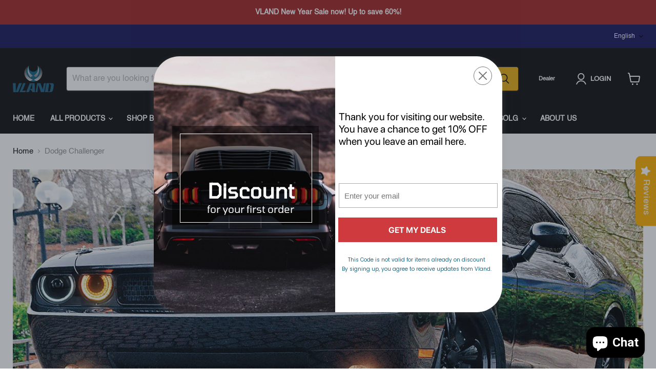

--- FILE ---
content_type: application/javascript
request_url: https://cdn.autoketing.org/sdk-cdn/popup-fullsize/build/build.21.09cdc29e688fec18d046.js
body_size: 1014
content:
autoketingpopup_fullsize([21],{181:function(t,e,i){"use strict";Object.defineProperty(e,"__esModule",{value:!0});var s=i(816),a=i(3181),o=i(72)(s.a,a.a,!1,null,null,null);e.default=o.exports},3181:function(t,e,i){"use strict";var s={render:function(){var t=this.$createElement,e=this._self._c||t;return this.visitorDevice&&this.frequency&&this.stopPopup&&this.isVisitor?e("div",{ref:"targetPopup",staticClass:"Autoketing-popup-sign"},[e("CustomLightPopup",{attrs:{targetPopup:this.$refs.targetPopup}})],1):this._e()},staticRenderFns:[]};e.a=s},816:function(t,e,i){"use strict";var s=i(41),a=i.n(s),o=i(42),r=i(73);e.a={components:{CustomLightPopup:function(){return i.e(487).then(i.bind(null,3177))}},data:function(){return{isVisitor:!1,showComponent:!1}},computed:a()({},Object(o.c)({dataSettings:function(t){return t.dataSettings},loaded:function(t){return t.loaded}}),Object(o.b)(["customLightCampaign","isPlanFree"]),{visitorDevice:function(){var t=JSON.parse(this.customLightCampaign.device);return this.visitor(),Object(r.d)(t.desktop,t.mobile)},frequency:function(){var t="_ak_gr_em_ca_"+this.customLightCampaign.id,e=JSON.parse(this.customLightCampaign.frequency),i=e.time,s=e.timeType;switch(e.type){case"reload":return!0;case"session":return!sessionStorage.getItem(t);case"day":var a=parseInt(Object(r.f)(t)||0),o=Date.now();if("hours"===s){var n=60*i*60*1e3;a<2&&localStorage.setItem("lastDisplayTimeLightV2",n);var u=localStorage.getItem("lastDisplayTimeLightV2");u&&o-u>n&&(this.showComponent=!0,localStorage.setItem("lastDisplayTimeLightV2",o))}else if("days"===s){var c=24*i*60*60*1e3;a<2&&localStorage.setItem("lastDisplayTimeLightV2",c);var l=localStorage.getItem("lastDisplayTimeLightV2");l&&o-l>c&&(this.showComponent=!0,localStorage.setItem("lastDisplayTimeLightV2",o))}else{var p=30*i*24*60*60*1e3;a<2&&localStorage.setItem("lastDisplayTimeLightV2",p);var m=localStorage.getItem("lastDisplayTimeLightV2");m&&o-m>p&&(this.showComponent=!0,localStorage.setItem("lastDisplayTimeLightV2",o))}return this.showComponent;default:return!1}},stopPopup:function(){var t="_ak_gr_em_ca_"+this.customLightCampaign.id,e=JSON.parse(this.customLightCampaign.stop),i=parseInt(Object(r.f)(t+"_count_stop")||0),s=Object(r.f)(t+"_submit_stop"),a=Object(r.f)(t+"_close_stop");return!(e.submit&&s||s)&&((!e.close||!a)&&(!e.after||i<e.afterNum))}}),methods:{visitor:function(){var t=this,e=JSON.parse(this.customLightCampaign.visitor);setTimeout(function(){t.isVisitor=!0},1e3*e.afterSeconds)}}}}});